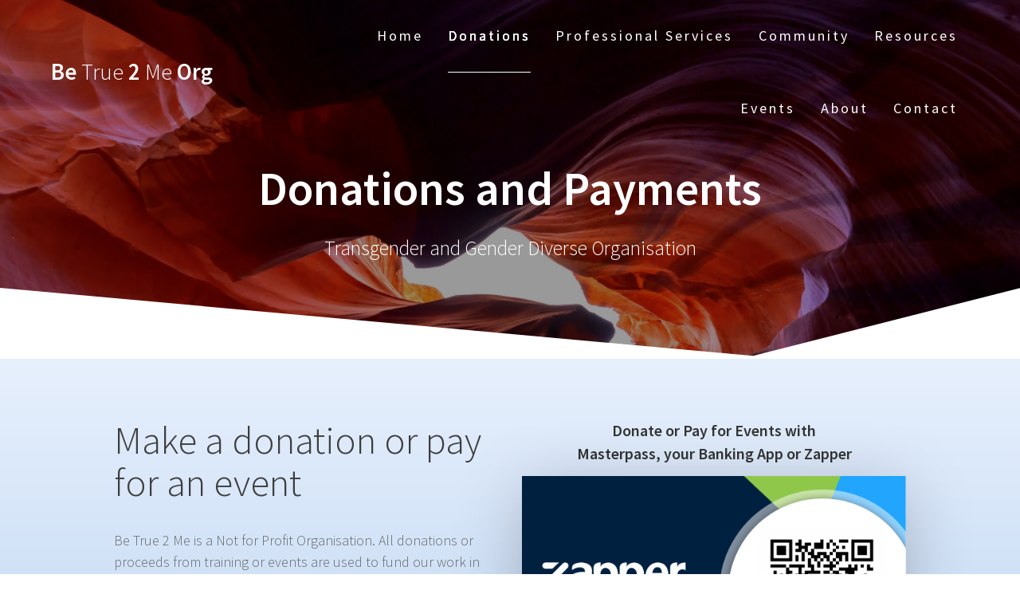

--- FILE ---
content_type: text/javascript
request_url: https://www.betrue2me.org/wp-content/plugins/one-page-express-companion/theme-data/one-page-express/templates/js/HoverFX.js?ver=1.6.42
body_size: 3534
content:
(function($) {

    window.initHoverFX = function(options, isUI, resizeEvent) {
        var defaults, item, opts, params, instanceName, className, classElements, doesCSS3, supportRGBA;
        item = $('.contentswap-effect');
        supportRGBA = true;
        doesCSS3 = true;

        opts = options;

        function setParams(elem) {

            className = $(elem).attr('class');
            classElements = className.split(" ");
            for (var i = 0; i <= item.length; i++) {
                for (var prop in opts) {
                    if (classElements[i] === prop) {
                        instanceName = prop;
                    }
                }
            }

            return opts ? params = opts[instanceName] : params = defaults[instanceName];
        }

        function getInner(elem, type) {

            var inner;
            switch (type) {
                case "overlay":
                    inner = $(elem).find('.swap-inner');
                    break;
                case "imageSwap":
                    inner = $(elem).find('.second-image');
                    break;
                case "caption":
                    inner = $(elem).find('.swap-inner');
                    break;
            }
            return inner;
        }

        function getDimms(elem) {
            var dims = {
                width: '100%',
                height: Math.abs(parseFloat($(elem).outerHeight(false)))
            };
            return dims
        }

        function moveCSSProps(source, target) {
            var ml = source.css('margin-left');
            var mr = source.css('margin-right');
            var mt = source.css('margin-top');
            var mb = source.css('margin-bottom');
            var floatVal = source.css('float');
            source.css({
                'float': 'none',
                'margin-left': '0px',
                'margin-right': '0px',
                'margin-top': '0px',
                'margin-bottom': '0px'
            })
            target.css({
                'float': floatVal,
                'margin-left': ml,
                'margin-right': mr,
                'margin-top': mt,
                'margin-bottom': mb
            })

        }

        function setCaptionHeight(height, elem) {
            if (height != 'auto' || height != 'undefined') elem.css('height', parseInt(height) + 'px');
        }

        function genRGBA(hex, alpha, elem) {
            //          with both longhand and shorthand support (accepts both #fff or #fffff)
            if (hex.indexOf('#') == -1 || hex.indexOf('rgb(') > -1 || hex.indexOf('rgba') > -1) {
                return {
                    rgba: hex
                };
            }
            var opacity;
            alpha ? opacity = (alpha / 100).toFixed(2) : opacity = 1;

            function convertRGBDecimalToHex(rgb) {

                // check for RGB
                var regexRGB = /rgb *\( *([0-9]{1,3}) *, *([0-9]{1,3}) *, *([0-9]{1,3}) *\)/;
                var values = regexRGB.exec(rgb);

                // check for RGBA
                if (!values) {
                    var regexRGBA = /rgba *\( *([0-9]{1,3}) *, *([0-9]{1,3}) *, *([0-9]{1,3}) *, *(0.+[0-9]) *\)/;
                    values = regexRGBA.exec(rgb);
                }

                if (!values) return rgb;
                if (values.length != 5) {
                    return rgb; // fall back to what was given.              
                }
                var r = Math.round(parseFloat(values[1]));
                var g = Math.round(parseFloat(values[2]));
                var b = Math.round(parseFloat(values[3]));
                if (values[4]) {
                    opacity = values[4];
                }
                return "#" + (r + 0x10000).toString(16).substring(3).toUpperCase() + (g + 0x10000).toString(16).substring(3).toUpperCase() + (b + 0x10000).toString(16).substring(3).toUpperCase();
            }

            hex = convertRGBDecimalToHex(hex);

            var shorthandRegex = /^#?([a-f\d])([a-f\d])([a-f\d])$/i;
            hex = hex.replace(shorthandRegex, function(m, r, g, b) {
                return r + r + g + g + b + b;
            });

            var result = /^#?([a-f\d]{2})([a-f\d]{2})([a-f\d]{2})$/i.exec(hex);

            function alhpaToHex(val) {
                var num = val * 255;
                return Math.floor(num).toString(16);
            }

            if (typeof(elem) !== 'undefined' && result) {
                switch (supportRGBA) {
                    case true:
                        elem.css('background-color', 'rgba(' + [parseInt(result[1], 16), parseInt(result[2], 16), parseInt(result[3], 16)].join(",") + ',' + opacity + ')');
                        break;
                    case false:
                        elem.css({
                            'background': 'transparent',
                            'filter': 'progid:DXImageTransform.Microsoft.gradient(startColorstr=#' + alhpaToHex(opacity) + result[0].replace('#', '') + ',endColorstr=#' + alhpaToHex(opacity) + result[0].replace('#', '') + ');',
                            'zoom': 1
                        });
                        break;
                }
            }

            return result ? {
                rgba: 'rgba(' + [parseInt(result[1], 16), parseInt(result[2], 16), parseInt(result[3], 16)].join(",") + ',' + opacity + ')',
                fallback: alhpaToHex(opacity) + result[0].replace('#', '')
            } : null;
        }

        function getEaseType(ease) {
            //    Add more ease types - work in progress
            var easeCSS = "";
            var easeType;
            var oldWebkit = false;

            switch (ease.toLowerCase()) {
                case 'easeinoutback':
                    easeType = 'cubic-bezier(0.680, -0.550, 0.265, 1.550)';
                    oldWebkit = 'cubic-bezier(0.680, 0, 0.265, 1)';
                    break;
                case 'quick-in':
                    easeType = "cubic-bezier(0.315, -0.185, 0.000, 1.270)";
                    oldWebkit = "cubic-bezier(0.315, 0, 0.000, 1)";
                    break;
                case 'accelerate':
                    easeType = "cubic-bezier(0.885, 0.420, 0.000, 1.270)";
                    oldWebkit = "cubic-bezier(0.885, 0.420, 0.000, 1)";
                    break;
                case 'super-fast':
                    easeType = "cubic-bezier(0.000, 0.870, 0.000, 0.890)";
                    break;
                case 'ease-in-out-back':
                    easeType = "cubic-bezier(0.680, -0.550, 0.265, 1.550)";
                    oldWebkit = "cubic-bezier(0.680, 0, 0.265, 1)";
                    break;
                case 'ease-in-out-expo':
                    easeType = "cubic-bezier(1.000, 0.000, 0.000, 1.000)";
                    break;
                case 'ease-out-back':
                    easeType = "cubic-bezier(0.175, 0.885, 0.320, 1.275)";
                    oldWebkit = "cubic-bezier(0.175, 0.885, 0.320, 1)";
                    break;
                case 'ease-out-circ':
                    easeType = "cubic-bezier(0.075, 0.820, 0.165, 1.000)";
                    break;
                case 'ease-in-back':
                    easeType = "cubic-bezier(0.600, -0.280, 0.735, 0.045)";
                    oldWebkit = "cubic-bezier(0.600, 0, 0.735, 0.045)";
                    break;
                case 'ease-in-circ':
                    easeType = "cubic-bezier(0.600, 0.040, 0.980, 0.335)";
                    oldWebkit = "cubic-bezier(0.600, 0.040, 0.980, 0.335)";
                    break;
                case 'ease':
                    easeType = "ease";
                    break;
                case "ease-in":
                    easeType = "ease-in";
                    break;
                case "ease-in-out":
                    easeType = "ease-in-out";
                    break;
                case "ease-out":
                    easeType = "ease-out";
                    break;
            }

            if (oldWebkit) {
                easeType = oldWebkit;
                // easeCSS += "-webkit-transition-timing-function:" + oldWebkit + ";";
            }
            var prefixes = ["-webkit-", "-moz-", "-o-", ""];
            for (var i = 0; i < prefixes.length; i++) {
                easeCSS += prefixes[i] + "transition-timing-function:" + easeType + ";"
            }

            return easeCSS;


        };


        function centerIcon(icon) {
            var elem = $(icon);
            elem
                .parent()
                .css({
                    'width': elem.width(),
                    'height': elem.height()
                })
        }
        options.resizeEvent = resizeEvent ? true : false;


        start(options);

        function start(options) {
            var addEffects = $();

            item.each(function() {

                var self, params, inner, overlay, initial, dims, type, transitionProp, easeType, icon;
                self = $(this);
                self.unbind('.hoverfx');
                self.css({
                    "width": "",
                    "height": ""
                });


                params = setParams(self);
                inner = getInner(self, params.contentType);
                initial = self.find('.initial-image');
                overlay = self.find('.overlay');
                params.overlayColor = inner.css('background-color');
                params.innerColor = inner.css('background-color');
                inner.removeAttr('style');
                overlay.removeAttr('style');
                initial.removeAttr('style');

                moveCSSProps(initial, self);

                dims = getDimms(self);
                //console.log(dims);
                easeType = getEaseType(params.effectEasing);
                type = params.contentType;

                icon = inner.find('.swap-icons img');
                centerIcon(icon);
                if (type == 'overlay') {
                    transitionProp = 'all';
                } else {
                    transitionProp = 'margin';
                }
                initial.css('float', 'none');

                if (type == "caption") {
                    if (self.find('.caption-wrap').length == 0) {
                        var captionWrap = $('<div />').addClass('caption-wrap overlay');
                        inner.wrap(captionWrap);
                    }
                    overlay = self.find('.caption-wrap');
                } else {
                    overlay = self.find('.overlay');
                }
                overlay.add(inner).css('display', 'block');



                function applyTransition(elem, prop, easeCSS, duration, includeTiming) {
                    var property = prop ? prop : "all";
                    var customEase = "";
                    var dur = params.effectDelay + "ms";
                    var delay = "";



                    var transitionValue = property + " " + dur;
                    elem.css({
                        '-webkit-transition': transitionValue,
                        '-moz-transition': transitionValue,
                        '-o-transition': transitionValue,
                        'transition': transitionValue
                    })
                    if (includeTiming) {
                        applyTiming(elem, easeCSS);
                    }
                }

                function applyTiming(elem, easeCSS) {
                    elem.attr('style', elem.attr('style') + easeCSS);
                }

                self.addClass(params.effectType);

                var loaded = false;

                if (initial.height() > 0) {

                    loaded = true;
                    var initialDims = getDimms(initial);
                    self.css({
                        'width': initialDims.width/*,
                        'height': initialDims.height*/
                    });

                    if (type == "overlay") {
                        applyTransition(inner, transitionProp, easeType, params.effectDelay, true);
                    }
                }

                initial.on('load', function() {
                    var imageDims = getDimms($(this));

                    self.css({
                        'width': imageDims.width/*,
                        'height': imageDims.height*/
                    });
                    if (type == 'overlay') {
                        inner.css({
                            'margin-top': 0 / 2,
                            'margin-left': Math.abs(imageDims.width - inner.outerWidth()) / 2
                        });
                    }
                    if (type == "overlay") {
                        applyTransition(inner, transitionProp, easeType, params.effectDelay);
                    }

                });

                inner.css({
                    'background-color': genRGBA(params.overlayColor, params.overlayAlpha).rgba
                });

                if (type == "overlay") {
                    applyTransition(overlay, 'opacity', easeType, params.effectDelay, true);
                }



                var showCaption, hideCaption;

                var isMobile = {
                    Android: function() {
                        return navigator.userAgent.match(/Android/i);
                    },
                    BlackBerry: function() {
                        return navigator.userAgent.match(/BlackBerry/i);
                    },
                    iOS: function() {
                        return navigator.userAgent.match(/iPhone|iPad|iPod/i);
                    },
                    Opera: function() {
                        return navigator.userAgent.match(/Opera Mini/i);
                    },
                    Windows: function() {
                        return navigator.userAgent.match(/IEMobile/i);
                    },
                    any: function() {
                        return !!(isMobile.Android() || isMobile.BlackBerry() || isMobile.iOS() || isMobile.Opera() || isMobile.Windows() || ("ontouchstart" in document));
                    }
                };

                Modernizr.touch = Modernizr.touch || isMobile.any();


                if (params.link) {
                    if (Modernizr.touch == true) {

                    } else {
                        self.bind('click.hoverfx', function() {
                            if (params.openPage === 'same') {
                                window.location.assign(params['link']);
                            } else {
                                window.open(params['link'], '_blank');
                            }
                        });
                    }
                }


                if (type == 'overlay') {
                    self.unbind('.caption');
                    self.addClass('contentswap-overlay');
                    var initialDims = getDimms(initial);
                    //console.log(dims.width + " .. " +  inner.outerWidth());
                    if (initial.height() > 0) {
                        inner.css({
                            // 'margin-top': Math.abs(initialDims.height - inner.outerHeight()) / 2,
                            'margin-top': 0 / 2,
                            'margin-left': Math.abs(initialDims.width - inner.outerWidth()) / 2
                        });
                    }

                }

                if (type == 'caption') {
                    self.addClass('caption');

                    if (params.direction == 'top') {
                        if (!loaded) {
                            setTimeout(function() {
                                overlay.css({
                                    'margin-top': (-inner.outerHeight() - 1) + 'px',
                                    'opacity': 1
                                });
                            }, 10);

                        } else {
                            overlay.css({
                                'margin-top': (-inner.outerHeight() - 1) + 'px',
                                'opacity': 1
                            });
                        }

                        setTimeout(function() {
                            overlay.insertBefore(initial);

                        }, 10);
                    } else {

                        setTimeout(function() {
                            overlay.css({
                                'opacity': 1
                            });
                        }, 10);
                    }
                    //else applyTransition(initial,transitionProp);
                    var showCaption, hideCaption;


                    //work in progress
                    if (params.captionType == "over") {

                        if (params.direction == 'top') {
                            overlay.css({
                                'position': 'absolute',
                                'z-index': 9991

                            });
                        } else {
                            overlay.css({
                                'margin-top': '1px'
                            });
                        }
                        applyTransition(overlay, 'margin', easeType, params.effectDelay, true);

                        showCaption = function() {

                            overlay.css({
                                'margin-top': (-inner.outerHeight()) + 'px'
                            });
                            if (params.direction == 'top') overlay.css('margin-top', 0);
                        };
                        hideCaption = function() {
                            overlay.css({
                                'margin-top': "0px"
                            });
                            if (params.direction == 'top') overlay.css('margin-top', (-inner.outerHeight()) + 'px');
                        }
                    } else {
                        applyTransition(overlay, "margin", easeType, params.effectDelay, true);
                        applyTransition(initial, "margin", easeType, params.effectDelay, true);


                        showCaption = function() {

                            if (params.captionHeight <= inner.outerHeight()) {
                                setCaptionHeight(params.captionHeight, inner);
                            }

                            if (params.direction == 'top' && params.captionType != 'over') {

                                overlay.css({
                                    'margin-top': '0px'
                                });
                            } else {
                                overlay.css({
                                    'margin-top': -inner.outerHeight()
                                })
                                initial.css({
                                    'margin-top': -inner.outerHeight(),
                                    'margin-bottom': inner.outerHeight()
                                })

                            }
                        }

                        hideCaption = function() {
                            if (params.direction == 'top') {
                                overlay.css({
                                    'margin-top': (-inner.outerHeight() - 1) + 'px'
                                })
                            } else {
                                overlay.css({
                                    'margin-top': '1px'
                                })
                                initial.css({
                                    'margin-top': '0px',
                                    'margin-bottom': '0px'
                                })
                            }
                        }
                    }


                }

                if (Modernizr.touch == true) {
                    self.addClass('hover');
                    if (type == "caption") {
                        showCaption();
                    } else {

                    }

                } else {
                    if (type == "caption") {
                        self.bind('mouseenter.hoverfx', showCaption)
                            .bind('mouseleave.hoverfx', hideCaption);
                    }

                }




            });
        }

    }
})(jQuery);


--- FILE ---
content_type: text/javascript
request_url: https://www.betrue2me.org/wp-content/themes/one-page-express-pro/assets/js/scripts.js?ver=1.3.22
body_size: 912
content:
(function ($) {


    if (!$.event.special.tap) {

        $.event.special.tap = {
            setup: function (data, namespaces) {
                var $elem = $(this);
                $elem.bind('touchstart', $.event.special.tap.handler)
                    .bind('touchmove', $.event.special.tap.handler)
                    .bind('touchend', $.event.special.tap.handler);
            },

            teardown: function (namespaces) {
                var $elem = $(this);
                $elem.unbind('touchstart', $.event.special.tap.handler)
                    .unbind('touchmove', $.event.special.tap.handler)
                    .unbind('touchend', $.event.special.tap.handler);
            },

            handler: function (event) {

                var $elem = $(this);
                $elem.data(event.type, 1);
                if (event.type === 'touchend' && !$elem.data('touchmove')) {
                    event.type = 'tap';
                    $.event.handle.apply(this, arguments);
                }
                else if ($elem.data('touchend')) {
                    $elem.removeData('touchstart touchmove touchend');
                }
            }
        };

    }
})(jQuery);

function opeRenderMap(settings) {
    var windowWidth = typeof(window.outerWidth) !== "undefined" ? window.outerWidth : document.documentElement.clientWidth;
    var mapOptions = {
        center: {
            lat: settings.lat,
            lng: settings.lng
        },
        scrollwheel: false,
        draggable: (windowWidth > 800),
        zoom: settings.zoom,
        mapTypeId: google.maps.MapTypeId[settings.type]
    };


    var mapHolder = jQuery('[data-id=' + settings['id'] + ']');
    mapHolder.each(function () {
        var map = new google.maps.Map(this, mapOptions);
        var latLang = new google.maps.LatLng(settings.lat, settings.lng);
        var marker = new google.maps.Marker({
            position: latLang,
            map: map
        });

        if (windowWidth < 800) {
            jQuery(this).click(function () {
                map.set("draggable", true);
            });
        }
    })
}

jQuery(function ($) {
    $('[data-fancybox]').fancybox({
        youtube: {
            controls: 1,
            showinfo: 0,
            autoplay: 1
        },
        vimeo: {
            color: 'f00',
            autoplay: 1
        }

    });

    $('[target=lightbox]').fancybox({

        iframe: {
            attr: {
                scrolling: true
            }
        }

    })

    $(document).on('onInit.fb', function (e, instance) {
        $.each(instance.group, function (i, item) {

            var type = item.type;
            if (type === 'iframe') {
                try {
                    item.opts.iframe.scrolling = "auto";
                } catch (e) {

                }
            }
        });
    });

});

(function ($) {

    $(document).on('ope-mobile-menu-show.multilanguage', function () {

        polylangLinksAddedInMenu = true;
        var $mobileUL = $('#fm2_drop_mainmenu_jq_menu_back div.menu ul');
        var $polyLangLinks = $('.ope-language-switcher a');
        if ($polyLangLinks.length) {
            $polyLangLinks.each(function () {
                var $polylangLink = $(this);
                var $menuLink = $('<li class="ellipsis pll-mobile-menu-item"><a href=#"><p class="xtd_menu_ellipsis"><font class="leaf"></font></p></a></li>');
                $menuLink.find('a').attr('href', $polylangLink.attr('href'));
                $menuLink.find('.leaf').html($polylangLink.html());
                $mobileUL.append($menuLink);
            });
        }

        $(document).off('ope-mobile-menu-show.multilanguage');
    });

    $(document).on('tap', '.ope-language-switcher', function (event) {
        var $languagesList = $(this);

        if (!$languagesList.hasClass('hover')) {
            event.preventDefault();
            event.stopPropagation();
            $languagesList.addClass('hover');
        } else {
            var isCurrentLang = $(event.target).closest('.current-lang').length !== 0;
            isCurrentLang = isCurrentLang || $(event.target).hasClass('current-lang');
            if (isCurrentLang) {
                event.preventDefault();
                event.stopPropagation();
            }
        }
    });

})(jQuery);






